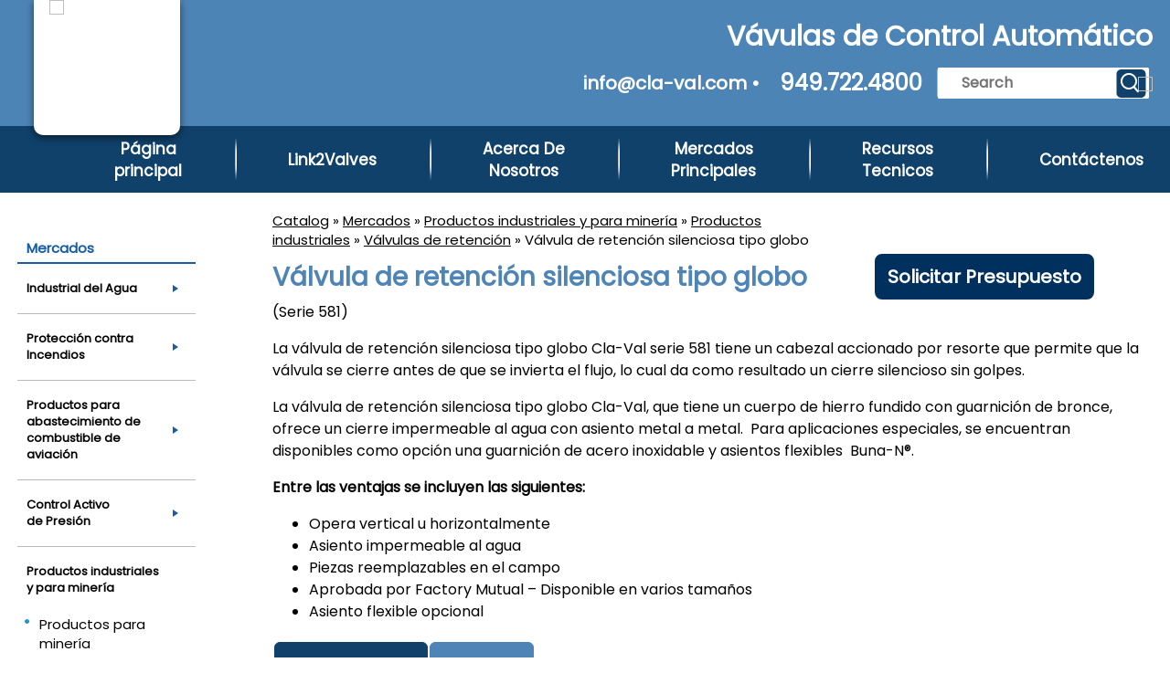

--- FILE ---
content_type: text/plain
request_url: https://www.google-analytics.com/j/collect?v=1&_v=j102&a=640366303&t=pageview&_s=1&dl=https%3A%2F%2Fwww.cla-val-latinamerica.com%2Fvlvula-de-retencin-silenciosa-tipo-globo-p-324.html&ul=en-us%40posix&dt=V%C3%A1lvula%20de%20retenci%C3%B3n%20silenciosa%20tipo%20globo%20serie%C2%A0581%20%7C%20V%C3%A1lvula%20de%20retenci%C3%B3n%20silenciosa%20tipo%20globo%20serie%C2%A0581&sr=1280x720&vp=1280x720&_u=YEBAAEABAAAAACAAI~&jid=816895637&gjid=374967553&cid=402409462.1769253590&tid=UA-61179620-1&_gid=1585019012.1769253590&_r=1&_slc=1&gtm=45He61m0n81T7X3CR3v9133194701za200zd9133194701&gcd=13l3l3l3l1l1&dma=0&tag_exp=103116026~103200004~104527906~104528501~104684208~104684211~105391252~115616985~115938465~115938468~116185179~116185180~116682875~117025848~117041588~117223564&z=90632711
body_size: -454
content:
2,cG-9PVGJ86NY9

--- FILE ---
content_type: application/x-javascript
request_url: https://assets.adobedtm.com/c876840ac68fc41c08a580a3fb1869c51ca83380/satelliteLib-c819da1d1b64278e4cd105dc02891e9a8e6d7e20.js
body_size: 21826
content:
// All code and conventions are protected by copyright
!function(t,e,n){function i(){L.getToolsByType("nielsen").length>0&&L.domReady(L.bind(this.initialize,this))}function a(e){L.domReady(L.bind(function(){this.twttr=e||t.twttr,this.initialize()},this))}function r(){this.lastURL=L.URL(),this._fireIfURIChanged=L.bind(this.fireIfURIChanged,this),this._onPopState=L.bind(this.onPopState,this),this._onHashChange=L.bind(this.onHashChange,this),this._pushState=L.bind(this.pushState,this),this._replaceState=L.bind(this.replaceState,this),this.initialize()}function s(){var t=L.filter(L.rules,function(t){return 0===t.event.indexOf("dataelementchange")});this.dataElementsNames=L.map(t,function(t){return t.event.match(/dataelementchange\((.*)\)/i)[1]},this),this.initPolling()}function o(){L.addEventHandler(t,"orientationchange",o.orientationChange)}function c(){this.rules=L.filter(L.rules,function(t){return"videoplayed"===t.event.substring(0,11)}),this.eventHandler=L.bind(this.onUpdateTime,this)}function u(){this.defineEvents(),this.visibilityApiHasPriority=!0,e.addEventListener?this.setVisibilityApiPriority(!1):this.attachDetachOlderEventListeners(!0,e,"focusout");L.bindEvent("aftertoolinit",function(){L.fireEvent(L.visibility.isHidden()?"tabblur":"tabfocus")})}function l(e){e=e||L.rules,this.rules=L.filter(e,function(t){return"inview"===t.event}),this.elements=[],this.eventHandler=L.bind(this.track,this),L.addEventHandler(t,"scroll",this.eventHandler),L.addEventHandler(t,"load",this.eventHandler)}function h(){this.rules=L.filter(L.rules,function(t){return"elementexists"===t.event})}function d(t){this.delay=250,this.FB=t,L.domReady(L.bind(function(){L.poll(L.bind(this.initialize,this),this.delay,8)},this))}function f(){var t=this.eventRegex=/^hover\(([0-9]+)\)$/,e=this.rules=[];L.each(L.rules,function(n){n.event.match(t)&&e.push([Number(n.event.match(t)[1]),n.selector])})}function g(t){L.BaseTool.call(this,t),this.defineListeners(),this.beaconMethod="plainBeacon",this.adapt=new g.DataAdapters,this.dataProvider=new g.DataProvider.Aggregate}function p(t){L.BaseTool.call(this,t),this.styleElements={},this.targetPageParamsStore={}}function v(){L.BaseTool.call(this),this.asyncScriptCallbackQueue=[],this.argsForBlockingScripts=[]}function m(t){L.BaseTool.call(this,t),this.varBindings={},this.events=[],this.products=[],this.customSetupFuns=[]}function y(t){L.BaseTool.call(this,t),this.name=t.name||"Basic"}function b(t){L.BaseTool.call(this,t)}function E(t){L.BaseTool.call(this,t)}function k(t){L.BaseTool.call(this,t),this.name=t.name||"VisitorID",this.initialize()}var S,P,T,w=Object.prototype.toString,C=t._satellite&&t._satellite.override,L={initialized:!1,$data:function(t,e,i){if(t){var a="__satellite__",r=L.dataCache,s=t[a];s||(s=t[a]=L.uuid++);var o=r[s];if(o||(o=r[s]={}),i===n)return o[e];o[e]=i}},uuid:1,dataCache:{},keys:function(t){var e=[];for(var n in t)t.hasOwnProperty(n)&&e.push(n);return e},values:function(t){var e=[];for(var n in t)t.hasOwnProperty(n)&&e.push(t[n]);return e},isArray:Array.isArray||function(t){return"[object Array]"===w.apply(t)},isObject:function(t){return null!=t&&!L.isArray(t)&&"object"==typeof t},isString:function(t){return"string"==typeof t},isNumber:function(t){return"[object Number]"===w.apply(t)&&!L.isNaN(t)},isNaN:function(t){return t!=t},isRegex:function(t){return t instanceof RegExp},isLinkTag:function(t){return!(!t||!t.nodeName||"a"!==t.nodeName.toLowerCase())},each:function(t,e,n){for(var i=0,a=t.length;i<a;i++)e.call(n,t[i],i,t)},map:function(t,e,n){for(var i=[],a=0,r=t.length;a<r;a++)i.push(e.call(n,t[a],a,t));return i},filter:function(t,e,n){for(var i=[],a=0,r=t.length;a<r;a++){var s=t[a];e.call(n,s,a,t)&&i.push(s)}return i},any:function(t,e,n){for(var i=0,a=t.length;i<a;i++){var r=t[i];if(e.call(n,r,i,t))return!0}return!1},every:function(t,e,n){for(var i=!0,a=0,r=t.length;a<r;a++){var s=t[a];i=i&&e.call(n,s,a,t)}return i},contains:function(t,e){return-1!==L.indexOf(t,e)},indexOf:function(t,e){if(t.indexOf)return t.indexOf(e);for(var n=t.length;n--;)if(e===t[n])return n;return-1},find:function(t,e,n){if(!t)return null;for(var i=0,a=t.length;i<a;i++){var r=t[i];if(e.call(n,r,i,t))return r}return null},textMatch:function(t,e){if(null==e)throw new Error("Illegal Argument: Pattern is not present");return null!=t&&("string"==typeof e?t===e:e instanceof RegExp&&e.test(t))},stringify:function(t,e){if(e=e||[],L.isObject(t)){if(L.contains(e,t))return"<Cycle>";e.push(t)}if(L.isArray(t))return"["+L.map(t,function(t){return L.stringify(t,e)}).join(",")+"]";if(L.isString(t))return'"'+String(t)+'"';if(L.isObject(t)){var n=[];for(var i in t)t.hasOwnProperty(i)&&n.push(i+": "+L.stringify(t[i],e));return"{"+n.join(", ")+"}"}return String(t)},trim:function(t){return null==t?null:t.trim?t.trim():t.replace(/^ */,"").replace(/ *$/,"")},bind:function(t,e){return function(){return t.apply(e,arguments)}},throttle:function(t,e){var n=null;return function(){var i=this,a=arguments;clearTimeout(n),n=setTimeout(function(){t.apply(i,a)},e)}},domReady:function(t){function n(t){for(d=1;t=a.shift();)t()}var i,a=[],r=!1,s=e,o=s.documentElement,c=o.doScroll,u="DOMContentLoaded",l="addEventListener",h="onreadystatechange",d=/^loade|^c/.test(s.readyState);return s[l]&&s[l](u,i=function(){s.removeEventListener(u,i,r),n()},r),c&&s.attachEvent(h,i=function(){/^c/.test(s.readyState)&&(s.detachEvent(h,i),n())}),t=c?function(e){self!=top?d?e():a.push(e):function(){try{o.doScroll("left")}catch(n){return setTimeout(function(){t(e)},50)}e()}()}:function(t){d?t():a.push(t)}}(),loadScript:function(t,n){var i=e.createElement("script");L.scriptOnLoad(t,i,n),i.src=t,e.getElementsByTagName("head")[0].appendChild(i)},scriptOnLoad:function(t,e,n){function i(t){t&&L.logError(t),n&&n(t)}"onload"in e?(e.onload=function(){i()},e.onerror=function(){i(new Error("Failed to load script "+t))}):"readyState"in e&&(e.onreadystatechange=function(){var t=e.readyState;"loaded"!==t&&"complete"!==t||(e.onreadystatechange=null,i())})},loadScriptOnce:function(t,e){L.loadedScriptRegistry[t]||L.loadScript(t,function(n){n||(L.loadedScriptRegistry[t]=!0),e&&e(n)})},loadedScriptRegistry:{},loadScriptSync:function(t){e.write?L.domReadyFired?L.notify('Cannot load sync the "'+t+'" script after DOM Ready.',1):(t.indexOf('"')>-1&&(t=encodeURI(t)),e.write('<script src="'+t+'"></script>')):L.notify('Cannot load sync the "'+t+'" script because "document.write" is not available',1)},pushAsyncScript:function(t){L.tools["default"].pushAsyncScript(t)},pushBlockingScript:function(t){L.tools["default"].pushBlockingScript(t)},addEventHandler:t.addEventListener?function(t,e,n){t.addEventListener(e,n,!1)}:function(t,e,n){t.attachEvent("on"+e,n)},removeEventHandler:t.removeEventListener?function(t,e,n){t.removeEventListener(e,n,!1)}:function(t,e,n){t.detachEvent("on"+e,n)},preventDefault:t.addEventListener?function(t){t.preventDefault()}:function(t){t.returnValue=!1},stopPropagation:function(t){t.cancelBubble=!0,t.stopPropagation&&t.stopPropagation()},containsElement:function(t,e){return t.contains?t.contains(e):!!(16&t.compareDocumentPosition(e))},matchesCss:function(n){function i(t,e){var n=e.tagName;return!!n&&t.toLowerCase()===n.toLowerCase()}var a=n.matchesSelector||n.mozMatchesSelector||n.webkitMatchesSelector||n.oMatchesSelector||n.msMatchesSelector;return a?function(n,i){if(i===e||i===t)return!1;try{return a.call(i,n)}catch(r){return!1}}:n.querySelectorAll?function(t,e){if(!e.parentNode)return!1;if(t.match(/^[a-z]+$/i))return i(t,e);try{for(var n=e.parentNode.querySelectorAll(t),a=n.length;a--;)if(n[a]===e)return!0}catch(r){}return!1}:function(t,e){if(t.match(/^[a-z]+$/i))return i(t,e);try{return L.Sizzle.matches(t,[e]).length>0}catch(n){return!1}}}(e.documentElement),cssQuery:(S=e,S.querySelectorAll?function(t,e){var n;try{n=S.querySelectorAll(t)}catch(i){n=[]}e(n)}:function(t,e){if(L.Sizzle){var n;try{n=L.Sizzle(t)}catch(i){n=[]}e(n)}else L.sizzleQueue.push([t,e])}),hasAttr:function(t,e){return t.hasAttribute?t.hasAttribute(e):t[e]!==n},inherit:function(t,e){var n=function(){};n.prototype=e.prototype,t.prototype=new n,t.prototype.constructor=t},extend:function(t,e){for(var n in e)e.hasOwnProperty(n)&&(t[n]=e[n])},toArray:function(){try{var t=Array.prototype.slice;return t.call(e.documentElement.childNodes,0)[0].nodeType,function(e){return t.call(e,0)}}catch(n){return function(t){for(var e=[],n=0,i=t.length;n<i;n++)e.push(t[n]);return e}}}(),equalsIgnoreCase:function(t,e){return null==t?null==e:null!=e&&String(t).toLowerCase()===String(e).toLowerCase()},poll:function(t,e,n){function i(){L.isNumber(n)&&a++>=n||t()||setTimeout(i,e)}var a=0;e=e||1e3,i()},escapeForHtml:function(t){return t?String(t).replace(/\&/g,"&amp;").replace(/\</g,"&lt;").replace(/\>/g,"&gt;").replace(/\"/g,"&quot;").replace(/\'/g,"&#x27;").replace(/\//g,"&#x2F;"):t}};L.availableTools={},L.availableEventEmitters=[],L.fireOnceEvents=["condition","elementexists"],L.initEventEmitters=function(){L.eventEmitters=L.map(L.availableEventEmitters,function(t){return new t})},L.eventEmitterBackgroundTasks=function(){L.each(L.eventEmitters,function(t){"backgroundTasks"in t&&t.backgroundTasks()})},L.initTools=function(t){var e={"default":new v},n=L.settings.euCookieName||"sat_track";for(var i in t)if(t.hasOwnProperty(i)){var a,r,s;if((a=t[i]).euCookie)if("true"!==L.readCookie(n))continue;if(!(r=L.availableTools[a.engine])){var o=[];for(var c in L.availableTools)L.availableTools.hasOwnProperty(c)&&o.push(c);throw new Error("No tool engine named "+a.engine+", available: "+o.join(",")+".")}(s=new r(a)).id=i,e[i]=s}return e},L.preprocessArguments=function(t,e,n,i,a){function r(t){return i&&L.isString(t)?t.toLowerCase():t}function s(t){var c={};for(var u in t)if(t.hasOwnProperty(u)){var l=t[u];L.isObject(l)?c[u]=s(l):L.isArray(l)?c[u]=o(l,i):c[u]=r(L.replace(l,e,n,a))}return c}function o(t){for(var i=[],a=0,o=t.length;a<o;a++){var c=t[a];L.isString(c)?c=r(L.replace(c,e,n)):c&&c.constructor===Object&&(c=s(c)),i.push(c)}return i}return t?o(t,i):t},L.execute=function(t,e,n,i){function a(a){var r=i[a||"default"];if(r)try{r.triggerCommand(t,e,n)}catch(s){L.logError(s)}}if(!_satellite.settings.hideActivity)if(i=i||L.tools,t.engine){var r=t.engine;for(var s in i)if(i.hasOwnProperty(s)){var o=i[s];o.settings&&o.settings.engine===r&&a(s)}}else t.tool instanceof Array?L.each(t.tool,function(t){a(t)}):a(t.tool)},L.Logger={outputEnabled:!1,messages:[],keepLimit:100,flushed:!1,LEVELS:[null,null,"log","info","warn","error"],message:function(t,e){var n=this.LEVELS[e]||"log";this.messages.push([n,t]),this.messages.length>this.keepLimit&&this.messages.shift(),this.outputEnabled&&this.echo(n,t)},getHistory:function(){return this.messages},clearHistory:function(){this.messages=[]},setOutputState:function(t){this.outputEnabled!=t&&(this.outputEnabled=t,t?this.flush():this.flushed=!1)},echo:function(e,n){t.console&&t.console[e]("SATELLITE: "+n)},flush:function(){this.flushed||(L.each(this.messages,function(t){!0!==t[2]&&(this.echo(t[0],t[1]),t[2]=!0)},this),this.flushed=!0)}},L.notify=L.bind(L.Logger.message,L.Logger),L.cleanText=function(t){return null==t?null:L.trim(t).replace(/\s+/g," ")},L.cleanText.legacy=function(t){return null==t?null:L.trim(t).replace(/\s{2,}/g," ").replace(/[^\000-\177]*/g,"")},L.text=function(t){return t.textContent||t.innerText},L.specialProperties={text:L.text,cleanText:function(t){return L.cleanText(L.text(t))}},L.getObjectProperty=function(t,e,i){for(var a,r=e.split("."),s=t,o=L.specialProperties,c=0,u=r.length;c<u;c++){if(null==s)return n;var l=r[c];if(i&&"@"===l.charAt(0))s=o[l.slice(1)](s);else if(s.getAttribute&&(a=l.match(/^getAttribute\((.+)\)$/))){var h=a[1];s=s.getAttribute(h)}else s=s[l]}return s},L.getToolsByType=function(t){if(!t)throw new Error("Tool type is missing");var e=[];for(var n in L.tools)if(L.tools.hasOwnProperty(n)){var i=L.tools[n];i.settings&&i.settings.engine===t&&e.push(i)}return e},L.setVar=function(){var t=L.data.customVars;if(null==t&&(L.data.customVars={},t=L.data.customVars),"string"==typeof arguments[0])t[arguments[0]]=arguments[1];else if(arguments[0]){var e=arguments[0];for(var n in e)e.hasOwnProperty(n)&&(t[n]=e[n])}},L.dataElementSafe=function(t,e){if(arguments.length>2){var n=arguments[2];"pageview"===e?L.dataElementSafe.pageviewCache[t]=n:"session"===e?L.setCookie("_sdsat_"+t,n):"visitor"===e&&L.setCookie("_sdsat_"+t,n,730)}else{if("pageview"===e)return L.dataElementSafe.pageviewCache[t];if("session"===e||"visitor"===e)return L.readCookie("_sdsat_"+t)}},L.dataElementSafe.pageviewCache={},L.realGetDataElement=function(e){var n;return e.selector?L.hasSelector&&L.cssQuery(e.selector,function(t){if(t.length>0){var i=t[0];"text"===e.property?n=i.innerText||i.textContent:e.property in i?n=i[e.property]:L.hasAttr(i,e.property)&&(n=i.getAttribute(e.property))}}):e.queryParam?n=e.ignoreCase?L.getQueryParamCaseInsensitive(e.queryParam):L.getQueryParam(e.queryParam):e.cookie?n=L.readCookie(e.cookie):e.jsVariable?n=L.getObjectProperty(t,e.jsVariable):e.customJS?n=e.customJS():e.contextHub&&(n=e.contextHub()),L.isString(n)&&e.cleanText&&(n=L.cleanText(n)),n},L.getDataElement=function(t,e,i){if(null==(i=i||L.dataElements[t]))return L.settings.undefinedVarsReturnEmpty?"":null;var a=L.realGetDataElement(i);return a===n&&i.storeLength?a=L.dataElementSafe(t,i.storeLength):a!==n&&i.storeLength&&L.dataElementSafe(t,i.storeLength,a),a||e||(a=i["default"]||""),L.isString(a)&&i.forceLowerCase&&(a=a.toLowerCase()),a},L.getVar=function(i,a,r){var s,o,c=L.data.customVars,u=r?r.target||r.srcElement:null,l={uri:L.URI(),protocol:e.location.protocol,hostname:e.location.hostname};if(L.dataElements&&i in L.dataElements)return L.getDataElement(i);if((o=l[i.toLowerCase()])===n)if("this."===i.substring(0,5))i=i.slice(5),o=L.getObjectProperty(a,i,!0);else if("event."===i.substring(0,6))i=i.slice(6),o=L.getObjectProperty(r,i);else if("target."===i.substring(0,7))i=i.slice(7),o=L.getObjectProperty(u,i);else if("window."===i.substring(0,7))i=i.slice(7),o=L.getObjectProperty(t,i);else if("param."===i.substring(0,6))i=i.slice(6),o=L.getQueryParam(i);else if(s=i.match(/^rand([0-9]+)$/)){var h=Number(s[1]),d=(Math.random()*(Math.pow(10,h)-1)).toFixed(0);o=Array(h-d.length+1).join("0")+d}else o=L.getObjectProperty(c,i);return o},L.getVars=function(t,e,n){var i={};return L.each(t,function(t){i[t]=L.getVar(t,e,n)}),i},L.replace=function(t,e,n,i){return"string"!=typeof t?t:t.replace(/%(.*?)%/g,function(t,a){var r=L.getVar(a,e,n);return null==r?L.settings.undefinedVarsReturnEmpty?"":t:i?L.escapeForHtml(r):r})},L.escapeHtmlParams=function(t){return t.escapeHtml=!0,t},L.searchVariables=function(t,e,n){if(!t||0===t.length)return"";for(var i=[],a=0,r=t.length;a<r;a++){var s=t[a],o=L.getVar(s,e,n);i.push(s+"="+escape(o))}return"?"+i.join("&")},L.fireRule=function(t,e,n){var i=t.trigger;if(i){for(var a=0,r=i.length;a<r;a++){var s=i[a];L.execute(s,e,n)}L.contains(L.fireOnceEvents,t.event)&&(t.expired=!0)}},L.isLinked=function(t){for(var e=t;e;e=e.parentNode)if(L.isLinkTag(e))return!0;return!1},L.firePageLoadEvent=function(t){for(var n=e.location,i={type:t,target:n},a=L.pageLoadRules,r=L.evtHandlers[i.type],s=a.length;s--;){var o=a[s];L.ruleMatches(o,i,n)&&(L.notify('Rule "'+o.name+'" fired.',1),L.fireRule(o,n,i))}for(var c in L.tools)if(L.tools.hasOwnProperty(c)){var u=L.tools[c];u.endPLPhase&&u.endPLPhase(t)}r&&L.each(r,function(t){t(i)})},L.track=function(t){t=t.replace(/^\s*/,"").replace(/\s*$/,"");for(var e=0;e<L.directCallRules.length;e++){var n=L.directCallRules[e];if(n.name===t)return L.notify('Direct call Rule "'+t+'" fired.',1),void L.fireRule(n,location,{type:t})}L.notify('Direct call Rule "'+t+'" not found.',1)},L.basePath=function(){return L.data.host?("https:"===e.location.protocol?"https://"+L.data.host.https:"http://"+L.data.host.http)+"/":this.settings.basePath},L.setLocation=function(e){t.location=e},L.parseQueryParams=function(t){var e=function(t){var e=t;try{e=decodeURIComponent(t)}catch(n){}return e};if(""===t||!1===L.isString(t))return{};0===t.indexOf("?")&&(t=t.substring(1));var n={},i=t.split("&");return L.each(i,function(t){(t=t.split("="))[1]&&(n[e(t[0])]=e(t[1]))}),n},L.getCaseSensitivityQueryParamsMap=function(t){var e=L.parseQueryParams(t),n={};for(var i in e)e.hasOwnProperty(i)&&(n[i.toLowerCase()]=e[i]);return{normal:e,caseInsensitive:n}},L.updateQueryParams=function(){L.QueryParams=L.getCaseSensitivityQueryParamsMap(t.location.search)},L.updateQueryParams(),L.getQueryParam=function(t){return L.QueryParams.normal[t]},L.getQueryParamCaseInsensitive=function(t){return L.QueryParams.caseInsensitive[t.toLowerCase()]},L.encodeObjectToURI=function(t){if(!1===L.isObject(t))return"";var e=[];for(var n in t)t.hasOwnProperty(n)&&e.push(encodeURIComponent(n)+"="+encodeURIComponent(t[n]));return e.join("&")},L.readCookie=function(t){for(var i=t+"=",a=e.cookie.split(";"),r=0;r<a.length;r++){for(var s=a[r];" "==s.charAt(0);)s=s.substring(1,s.length);if(0===s.indexOf(i))return s.substring(i.length,s.length)}return n},L.setCookie=function(t,n,i){var a;if(i){var r=new Date;r.setTime(r.getTime()+24*i*60*60*1e3),a="; expires="+r.toGMTString()}else a="";e.cookie=t+"="+n+a+"; path=/"},L.removeCookie=function(t){L.setCookie(t,"",-1)},L.getElementProperty=function(t,e){if("@"===e.charAt(0)){var i=L.specialProperties[e.substring(1)];if(i)return i(t)}return"innerText"===e?L.text(t):e in t?t[e]:t.getAttribute?t.getAttribute(e):n},L.propertiesMatch=function(t,e){if(t)for(var n in t)if(t.hasOwnProperty(n)){var i=t[n],a=L.getElementProperty(e,n);if("string"==typeof i&&i!==a)return!1;if(i instanceof RegExp&&!i.test(a))return!1}return!0},L.isRightClick=function(t){var e;return t.which?e=3==t.which:t.button&&(e=2==t.button),e},L.ruleMatches=function(t,e,n,i){var a=t.condition,r=t.conditions,s=t.property,o=e.type,c=t.value,u=e.target||e.srcElement,l=n===u;if(t.event!==o&&("custom"!==t.event||t.customEvent!==o))return!1;if(!L.ruleInScope(t))return!1;if("click"===t.event&&L.isRightClick(e))return!1;if(t.isDefault&&i>0)return!1;if(t.expired)return!1;if("inview"===o&&e.inviewDelay!==t.inviewDelay)return!1;if(!l&&(!1===t.bubbleFireIfParent||0!==i&&!1===t.bubbleFireIfChildFired))return!1;if(t.selector&&!L.matchesCss(t.selector,n))return!1;if(!L.propertiesMatch(s,n))return!1;if(null!=c)if("string"==typeof c){if(c!==n.value)return!1}else if(!c.test(n.value))return!1;if(a)try{if(!a.call(n,e,u))return L.notify('Condition for rule "'+t.name+'" not met.',1),!1}catch(d){return L.notify('Condition for rule "'+t.name+'" not met. Error: '+d.message,1),!1}if(r){var h=L.find(r,function(i){try{return!i.call(n,e,u)}catch(d){return L.notify('Condition for rule "'+t.name+'" not met. Error: '+d.message,1),!0}});if(h)return L.notify("Condition "+h.toString()+' for rule "'+t.name+'" not met.',1),!1}return!0},L.evtHandlers={},L.bindEvent=function(t,e){var n=L.evtHandlers;n[t]||(n[t]=[]),n[t].push(e)},L.whenEvent=L.bindEvent,L.unbindEvent=function(t,e){var n=L.evtHandlers;if(n[t]){var i=L.indexOf(n[t],e);n[t].splice(i,1)}},L.bindEventOnce=function(t,e){var n=function(){L.unbindEvent(t,n),e.apply(null,arguments)};L.bindEvent(t,n)},L.isVMLPoisoned=function(t){if(!t)return!1;try{t.nodeName}catch(e){if("Attribute only valid on v:image"===e.message)return!0}return!1},L.handleEvent=function(t){if(!L.$data(t,"eventProcessed")){var e=t.type.toLowerCase(),n=t.target||t.srcElement,i=0,a=L.rules,r=(L.tools,L.evtHandlers[t.type]);if(L.isVMLPoisoned(n))L.notify("detected "+e+" on poisoned VML element, skipping.",1);else{r&&L.each(r,function(e){e(t)}),n&&n.nodeName?L.notify("detected "+e+" on "+n.nodeName,1):L.notify("detected "+e,1);for(var s=n;s;s=s.parentNode){var o=!1;if(L.each(a,function(e){L.ruleMatches(e,t,s,i)&&(L.notify('Rule "'+e.name+'" fired.',1),L.fireRule(e,s,t),i++,e.bubbleStop&&(o=!0))}),o)break}L.$data(t,"eventProcessed",!0)}}},L.onEvent=e.querySelectorAll?function(t){L.handleEvent(t)}:(P=[],(T=function(t){t.selector?P.push(t):L.handleEvent(t)}).pendingEvents=P,T),L.fireEvent=function(t,e){L.onEvent({type:t,target:e})},L.registerEvents=function(t,e){for(var n=e.length-1;n>=0;n--){var i=e[n];L.$data(t,i+".tracked")||(L.addEventHandler(t,i,L.onEvent),L.$data(t,i+".tracked",!0))}},L.registerEventsForTags=function(t,n){for(var i=t.length-1;i>=0;i--)for(var a=t[i],r=e.getElementsByTagName(a),s=r.length-1;s>=0;s--)L.registerEvents(r[s],n)},L.setListeners=function(){var t=["click","submit"];L.each(L.rules,function(e){"custom"===e.event&&e.hasOwnProperty("customEvent")&&!L.contains(t,e.customEvent)&&t.push(e.customEvent)}),L.registerEvents(e,t)},L.getUniqueRuleEvents=function(){return L._uniqueRuleEvents||(L._uniqueRuleEvents=[],L.each(L.rules,function(t){-1===L.indexOf(L._uniqueRuleEvents,t.event)&&L._uniqueRuleEvents.push(t.event)})),L._uniqueRuleEvents},L.setFormListeners=function(){if(!L._relevantFormEvents){var t=["change","focus","blur","keypress"];L._relevantFormEvents=L.filter(L.getUniqueRuleEvents(),function(e){return-1!==L.indexOf(t,e)})}L._relevantFormEvents.length&&L.registerEventsForTags(["input","select","textarea","button"],L._relevantFormEvents)},L.setVideoListeners=function(){if(!L._relevantVideoEvents){var t=["play","pause","ended","volumechange","stalled","loadeddata"];L._relevantVideoEvents=L.filter(L.getUniqueRuleEvents(),function(e){return-1!==L.indexOf(t,e)})}L._relevantVideoEvents.length&&L.registerEventsForTags(["video"],L._relevantVideoEvents)},L.readStoredSetting=function(e){try{return e="sdsat_"+e,t.localStorage.getItem(e)}catch(n){return L.notify("Cannot read stored setting from localStorage: "+n.message,2),null}},L.loadStoredSettings=function(){var t=L.readStoredSetting("debug"),e=L.readStoredSetting("hide_activity");t&&(L.settings.notifications="true"===t),e&&(L.settings.hideActivity="true"===e)},L.isRuleActive=function(t,e){function n(t,e){return e=a(e,{hour:t[f](),minute:t[g]()}),Math.floor(Math.abs((t.getTime()-e.getTime())/864e5))}function i(t,e){function n(t){return 12*t[h]()+t[d]()}return Math.abs(n(t)-n(e))}function a(t,e){var n=new Date(t.getTime());for(var i in e)if(e.hasOwnProperty(i)){var a=e[i];switch(i){case"hour":n[p](a);break;case"minute":n[v](a);break;case"date":n[m](a)}}return n}function r(t,e){return 60*t[f]()+t[g]()>60*e[f]()+e[g]()}function s(t,e){return 60*t[f]()+t[g]()<60*e[f]()+e[g]()}var o=t.schedule;if(!o)return!0;var c=o.utc,u=c?"getUTCDate":"getDate",l=c?"getUTCDay":"getDay",h=c?"getUTCFullYear":"getFullYear",d=c?"getUTCMonth":"getMonth",f=c?"getUTCHours":"getHours",g=c?"getUTCMinutes":"getMinutes",p=c?"setUTCHours":"setHours",v=c?"setUTCMinutes":"setMinutes",m=c?"setUTCDate":"setDate";if(e=e||new Date,o.repeat){if(r(o.start,e))return!1;if(s(o.end,e))return!1;if(e<o.start)return!1;if(o.endRepeat&&e>=o.endRepeat)return!1;if("daily"===o.repeat){if(o.repeatEvery)if(n(o.start,e)%o.repeatEvery!=0)return!1}else if("weekly"===o.repeat){if(o.days){if(!L.contains(o.days,e[l]()))return!1}else if(o.start[l]()!==e[l]())return!1;if(o.repeatEvery)if(n(o.start,e)%(7*o.repeatEvery)!=0)return!1}else if("monthly"===o.repeat){if(o.repeatEvery)if(i(o.start,e)%o.repeatEvery!=0)return!1;if(o.nthWeek&&o.mthDay){if(o.mthDay!==e[l]())return!1;var y=Math.floor((e[u]()-e[l]()+1)/7);if(o.nthWeek!==y)return!1}else if(o.start[u]()!==e[u]())return!1}else if("yearly"===o.repeat){if(o.start[d]()!==e[d]())return!1;if(o.start[u]()!==e[u]())return!1;if(o.repeatEvery)if(Math.abs(o.start[h]()-e[h]())%o.repeatEvery!=0)return!1}}else{if(o.start>e)return!1;if(o.end<e)return!1}return!0},L.isOutboundLink=function(t){if(!t.getAttribute("href"))return!1;var e=t.hostname,n=(t.href,t.protocol);return("http:"===n||"https:"===n)&&(!L.any(L.settings.domainList,function(t){return L.isSubdomainOf(e,t)})&&e!==location.hostname)},L.isLinkerLink=function(t){return!(!t.getAttribute||!t.getAttribute("href"))&&(L.hasMultipleDomains()&&t.hostname!=location.hostname&&!t.href.match(/^javascript/i)&&!L.isOutboundLink(t))},L.isSubdomainOf=function(t,e){if(t===e)return!0;var n=t.length-e.length;return n>0&&L.equalsIgnoreCase(t.substring(n),e)},L.getVisitorId=function(){var t=L.getToolsByType("visitor_id");return 0===t.length?null:t[0].getInstance()},L.URI=function(){var t=e.location.pathname+e.location.search;return L.settings.forceLowerCase&&(t=t.toLowerCase()),t},L.URL=function(){var t=e.location.href;return L.settings.forceLowerCase&&(t=t.toLowerCase()),t},L.filterRules=function(){function t(t){return!!L.isRuleActive(t)}L.rules=L.filter(L.rules,t),L.pageLoadRules=L.filter(L.pageLoadRules,t)},L.ruleInScope=function(t,n){function i(t,e){function n(t){return e.match(t)}var i=t.include,r=t.exclude;if(i&&a(i,e))return!0;if(r){if(L.isString(r)&&r===e)return!0;if(L.isArray(r)&&L.any(r,n))return!0;if(L.isRegex(r)&&n(r))return!0}return!1}function a(t,e){function n(t){return e.match(t)}return!(!L.isString(t)||t===e)||(!(!L.isArray(t)||L.any(t,n))||!(!L.isRegex(t)||n(t)))}n=n||e.location;var r=t.scope;if(!r)return!0;var s=r.URI,o=r.subdomains,c=r.domains,u=r.protocols,l=r.hashes;return(!s||!i(s,n.pathname+n.search))&&((!o||!i(o,n.hostname))&&((!c||!a(c,n.hostname))&&((!u||!a(u,n.protocol))&&(!l||!i(l,n.hash)))))},L.backgroundTasks=function(){new Date;L.setFormListeners(),L.setVideoListeners(),L.loadStoredSettings(),L.registerNewElementsForDynamicRules(),L.eventEmitterBackgroundTasks();new Date},L.registerNewElementsForDynamicRules=function(){function t(e,n){var i=t.cache[e];if(i)return n(i);L.cssQuery(e,function(i){t.cache[e]=i,n(i)})}t.cache={},L.each(L.dynamicRules,function(e){t(e.selector,function(t){L.each(t,function(t){var n="custom"===e.event?e.customEvent:e.event;L.$data(t,"dynamicRules.seen."+n)||(L.$data(t,"dynamicRules.seen."+n,!0),L.propertiesMatch(e.property,t)&&L.registerEvents(t,[n]))})})})},L.ensureCSSSelector=function(){e.querySelectorAll?L.hasSelector=!0:(L.loadingSizzle=!0,L.sizzleQueue=[],L.loadScript(L.basePath()+"selector.js",function(){if(L.Sizzle){var t=L.onEvent.pendingEvents;L.each(t,function(t){L.handleEvent(t)},this),L.onEvent=L.handleEvent,L.hasSelector=!0,delete L.loadingSizzle,L.each(L.sizzleQueue,function(t){L.cssQuery(t[0],t[1])}),delete L.sizzleQueue}else L.logError(new Error("Failed to load selector.js"))}))},L.errors=[],L.logError=function(t){L.errors.push(t),L.notify(t.name+" - "+t.message,5)},L.pageBottom=function(){L.initialized&&(L.pageBottomFired=!0,L.firePageLoadEvent("pagebottom"))},L.stagingLibraryOverride=function(){if("true"===L.readStoredSetting("stagingLibrary")){for(var t,n,i,a=e.getElementsByTagName("script"),r=/^(.*)satelliteLib-([a-f0-9]{40})\.js$/,s=/^(.*)satelliteLib-([a-f0-9]{40})-staging\.js$/,o=0,c=a.length;o<c&&(!(i=a[o].getAttribute("src"))||(t||(t=i.match(r)),n||(n=i.match(s)),!n));o++);if(t&&!n){var u=t[1]+"satelliteLib-"+t[2]+"-staging.js";if(e.write)e.write('<script src="'+u+'"></script>');else{var l=e.createElement("script");l.src=u,e.head.appendChild(l)}return!0}}return!1},L.checkAsyncInclude=function(){t.satellite_asyncLoad&&L.notify('You may be using the async installation of Satellite. In-page HTML and the "pagebottom" event will not work. Please update your Satellite installation for these features.',5)},L.hasMultipleDomains=function(){return!!L.settings.domainList&&L.settings.domainList.length>1},L.handleOverrides=function(){if(C)for(var t in C)C.hasOwnProperty(t)&&(L.data[t]=C[t])},L.privacyManagerParams=function(){var t={};L.extend(t,L.settings.privacyManagement);var e=[];for(var n in L.tools)if(L.tools.hasOwnProperty(n)){var i=L.tools[n],a=i.settings;if(!a)continue;"sc"===a.engine&&e.push(i)}var r=L.filter(L.map(e,function(t){return t.getTrackingServer()}),function(t){return null!=t});t.adobeAnalyticsTrackingServers=r;for(var s=["bannerText","headline","introductoryText","customCSS"],o=0;o<s.length;o++){var c=s[o],u=t[c];if(u)if("text"===u.type)t[c]=u.value;else{if("data"!==u.type)throw new Error("Invalid type: "+u.type);t[c]=L.getVar(u.value)}}return t},L.prepareLoadPrivacyManager=function(){function e(t){function e(){++r===a.length&&(n(),clearTimeout(s),t())}function n(){L.each(a,function(t){L.unbindEvent(t.id+".load",e)})}function i(){n(),t()}var a=L.filter(L.values(L.tools),function(t){return t.settings&&"sc"===t.settings.engine});if(0===a.length)return t();var r=0;L.each(a,function(t){L.bindEvent(t.id+".load",e)});var s=setTimeout(i,5e3)}L.addEventHandler(t,"load",function(){e(L.loadPrivacyManager)})},L.loadPrivacyManager=function(){var t=L.basePath()+"privacy_manager.js";L.loadScript(t,function(){var t=L.privacyManager;t.configure(L.privacyManagerParams()),t.openIfRequired()})},L.init=function(e){if(!L.stagingLibraryOverride()){L.configurationSettings=e;var i=e.tools;for(var a in delete e.tools,e)e.hasOwnProperty(a)&&(L[a]=e[a]);L.data.customVars===n&&(L.data.customVars={}),L.data.queryParams=L.QueryParams.normal,L.handleOverrides(),L.detectBrowserInfo(),L.trackVisitorInfo&&L.trackVisitorInfo(),L.loadStoredSettings(),L.Logger.setOutputState(L.settings.notifications),L.checkAsyncInclude(),L.ensureCSSSelector(),L.filterRules(),L.dynamicRules=L.filter(L.rules,function(t){return t.eventHandlerOnElement}),L.tools=L.initTools(i),L.initEventEmitters(),L.firePageLoadEvent("aftertoolinit"),L.settings.privacyManagement&&L.prepareLoadPrivacyManager(),L.hasSelector&&L.domReady(L.eventEmitterBackgroundTasks),L.setListeners(),L.domReady(function(){L.poll(function(){L.backgroundTasks()},L.settings.recheckEvery||3e3)}),L.domReady(function(){L.domReadyFired=!0,L.pageBottomFired||L.pageBottom(),L.firePageLoadEvent("domready")}),L.addEventHandler(t,"load",function(){L.firePageLoadEvent("windowload")}),L.firePageLoadEvent("pagetop"),L.initialized=!0}},L.pageLoadPhases=["aftertoolinit","pagetop","pagebottom","domready","windowload"],L.loadEventBefore=function(t,e){return L.indexOf(L.pageLoadPhases,t)<=L.indexOf(L.pageLoadPhases,e)},L.flushPendingCalls=function(t){t.pending&&(L.each(t.pending,function(e){var n=e[0],i=e[1],a=e[2],r=e[3];n in t?t[n].apply(t,[i,a].concat(r)):t.emit?t.emit(n,i,a,r):L.notify("Failed to trigger "+n+" for tool "+t.id,1)}),delete t.pending)},L.setDebug=function(e){try{t.localStorage.setItem("sdsat_debug",e)}catch(n){L.notify("Cannot set debug mode: "+n.message,2)}},L.getUserAgent=function(){return navigator.userAgent},L.detectBrowserInfo=function(){function t(t){return function(e){for(var n in t){if(t.hasOwnProperty(n))if(t[n].test(e))return n}return"Unknown"}}var e=t({"IE Edge Mobile":/Windows Phone.*Edge/,"IE Edge":/Edge/,OmniWeb:/OmniWeb/,"Opera Mini":/Opera Mini/,"Opera Mobile":/Opera Mobi/,Opera:/Opera/,Chrome:/Chrome|CriOS|CrMo/,Firefox:/Firefox|FxiOS/,"IE Mobile":/IEMobile/,IE:/MSIE|Trident/,"Mobile Safari":/Mobile(\/[0-9A-z]+)? Safari/,Safari:/Safari/}),n=t({Blackberry:/BlackBerry|BB10/,"Symbian OS":/Symbian|SymbOS/,Maemo:/Maemo/,Android:/Android/,Linux:/ Linux /,Unix:/FreeBSD|OpenBSD|CrOS/,Windows:/[\( ]Windows /,iOS:/iPhone|iPad|iPod/,MacOS:/Macintosh;/}),i=t({Nokia:/Symbian|SymbOS|Maemo/,"Windows Phone":/Windows Phone/,Blackberry:/BlackBerry|BB10/,Android:/Android/,iPad:/iPad/,iPod:/iPod/,iPhone:/iPhone/,Desktop:/.*/}),a=L.getUserAgent();L.browserInfo={browser:e(a),os:n(a),deviceType:i(a)}},L.isHttps=function(){return"https:"==e.location.protocol},L.BaseTool=function(t){this.settings=t||{},this.forceLowerCase=L.settings.forceLowerCase,"forceLowerCase"in this.settings&&(this.forceLowerCase=this.settings.forceLowerCase)},L.BaseTool.prototype={triggerCommand:function(t,e,n){var i=this.settings||{};if(this.initialize&&this.isQueueAvailable()&&this.isQueueable(t)&&n&&L.loadEventBefore(n.type,i.loadOn))this.queueCommand(t,e,n);else{var a=t.command,r=this["$"+a],s=!!r&&r.escapeHtml,o=L.preprocessArguments(t.arguments,e,n,this.forceLowerCase,s);r?r.apply(this,[e,n].concat(o)):this.$missing$?this.$missing$(a,e,n,o):L.notify("Failed to trigger "+a+" for tool "+this.id,1)}},endPLPhase:function(){},isQueueable:function(t){return"cancelToolInit"!==t.command},isQueueAvailable:function(){return!this.initialized&&!this.initializing},flushQueue:function(){this.pending&&(L.each(this.pending,function(t){this.triggerCommand.apply(this,t)},this),this.pending=[])},queueCommand:function(t,e,n){this.pending||(this.pending=[]),this.pending.push([t,e,n])},$cancelToolInit:function(){this._cancelToolInit=!0}},t._satellite=L,L.ecommerce={addItem:function(){var t=[].slice.call(arguments);L.onEvent({type:"ecommerce.additem",target:t})},addTrans:function(){var t=[].slice.call(arguments);L.data.saleData.sale={orderId:t[0],revenue:t[2]},L.onEvent({type:"ecommerce.addtrans",target:t})},trackTrans:function(){L.onEvent({type:"ecommerce.tracktrans",target:[]})}},L.visibility={isHidden:function(){var t=this.getHiddenProperty();return!!t&&e[t]},isVisible:function(){return!this.isHidden()},getHiddenProperty:function(){var t=["webkit","moz","ms","o"];if("hidden"in e)return"hidden"
;for(var n=0;n<t.length;n++)if(t[n]+"Hidden"in e)return t[n]+"Hidden";return null},getVisibilityEvent:function(){var t=this.getHiddenProperty();return t?t.replace(/[H|h]idden/,"")+"visibilitychange":null}},i.prototype={obue:!1,initialize:function(){this.attachCloseListeners()},obuePrevUnload:function(){},obuePrevBeforeUnload:function(){},newObueListener:function(){this.obue||(this.obue=!0,this.triggerBeacons())},attachCloseListeners:function(){this.prevUnload=t.onunload,this.prevBeforeUnload=t.onbeforeunload,t.onunload=L.bind(function(e){this.prevUnload&&setTimeout(L.bind(function(){this.prevUnload.call(t,e)},this),1),this.newObueListener()},this),t.onbeforeunload=L.bind(function(e){this.prevBeforeUnload&&setTimeout(L.bind(function(){this.prevBeforeUnload.call(t,e)},this),1),this.newObueListener()},this)},triggerBeacons:function(){L.fireEvent("leave",e)}},L.availableEventEmitters.push(i),a.prototype={initialize:function(){var t=this.twttr;t&&"function"==typeof t.ready&&t.ready(L.bind(this.bind,this))},bind:function(){this.twttr.events.bind("tweet",function(t){t&&(L.notify("tracking a tweet button",1),L.onEvent({type:"twitter.tweet",target:e}))})}},L.availableEventEmitters.push(a),r.prototype={initialize:function(){this.setupHistoryAPI(),this.setupHashChange()},fireIfURIChanged:function(){var t=L.URL();this.lastURL!==t&&(this.fireEvent(),this.lastURL=t)},fireEvent:function(){L.updateQueryParams(),L.onEvent({type:"locationchange",target:e})},setupSPASupport:function(){this.setupHistoryAPI(),this.setupHashChange()},setupHistoryAPI:function(){var e=t.history;e&&(e.pushState&&(this.originalPushState=e.pushState,e.pushState=this._pushState),e.replaceState&&(this.originalReplaceState=e.replaceState,e.replaceState=this._replaceState)),L.addEventHandler(t,"popstate",this._onPopState)},pushState:function(){var t=this.originalPushState.apply(history,arguments);return this.onPushState(),t},replaceState:function(){var t=this.originalReplaceState.apply(history,arguments);return this.onReplaceState(),t},setupHashChange:function(){L.addEventHandler(t,"hashchange",this._onHashChange)},onReplaceState:function(){setTimeout(this._fireIfURIChanged,0)},onPushState:function(){setTimeout(this._fireIfURIChanged,0)},onPopState:function(){setTimeout(this._fireIfURIChanged,0)},onHashChange:function(){setTimeout(this._fireIfURIChanged,0)},uninitialize:function(){this.cleanUpHistoryAPI(),this.cleanUpHashChange()},cleanUpHistoryAPI:function(){history.pushState===this._pushState&&(history.pushState=this.originalPushState),history.replaceState===this._replaceState&&(history.replaceState=this.originalReplaceState),L.removeEventHandler(t,"popstate",this._onPopState)},cleanUpHashChange:function(){L.removeEventHandler(t,"hashchange",this._onHashChange)}},L.availableEventEmitters.push(r),s.prototype.getStringifiedValue=t.JSON&&t.JSON.stringify||L.stringify,s.prototype.initPolling=function(){0!==this.dataElementsNames.length&&(this.dataElementsStore=this.getDataElementsValues(),L.poll(L.bind(this.checkDataElementValues,this),1e3))},s.prototype.getDataElementsValues=function(){var t={};return L.each(this.dataElementsNames,function(e){var n=L.getVar(e);t[e]=this.getStringifiedValue(n)},this),t},s.prototype.checkDataElementValues=function(){L.each(this.dataElementsNames,L.bind(function(t){var n=this.getStringifiedValue(L.getVar(t));n!==this.dataElementsStore[t]&&(this.dataElementsStore[t]=n,L.onEvent({type:"dataelementchange("+t+")",target:e}))},this))},L.availableEventEmitters.push(s),o.orientationChange=function(e){var n=0===t.orientation?"portrait":"landscape";e.orientation=n,L.onEvent(e)},L.availableEventEmitters.push(o),c.prototype={backgroundTasks:function(){var t=this.eventHandler;L.each(this.rules,function(e){L.cssQuery(e.selector||"video",function(e){L.each(e,function(e){L.$data(e,"videoplayed.tracked")||(L.addEventHandler(e,"timeupdate",L.throttle(t,100)),L.$data(e,"videoplayed.tracked",!0))})})})},evalRule:function(t,e){var n=e.event,i=t.seekable,a=i.start(0),r=i.end(0),s=t.currentTime,o=e.event.match(/^videoplayed\(([0-9]+)([s%])\)$/);if(o){var c=o[2],u=Number(o[1]),l="%"===c?function(){return u<=100*(s-a)/(r-a)}:function(){return u<=s-a};!L.$data(t,n)&&l()&&(L.$data(t,n,!0),L.onEvent({type:n,target:t}))}},onUpdateTime:function(t){var e=this.rules,n=t.target;if(n.seekable&&0!==n.seekable.length)for(var i=0,a=e.length;i<a;i++)this.evalRule(n,e[i])}},L.availableEventEmitters.push(c),u.prototype={defineEvents:function(){this.oldBlurClosure=function(){L.fireEvent("tabblur",e)},this.oldFocusClosure=L.bind(function(){this.visibilityApiHasPriority?L.fireEvent("tabfocus",e):null!=L.visibility.getHiddenProperty()&&L.visibility.isHidden()||L.fireEvent("tabfocus",e)},this)},attachDetachModernEventListeners:function(t){L[0==t?"removeEventHandler":"addEventHandler"](e,L.visibility.getVisibilityEvent(),this.handleVisibilityChange)},attachDetachOlderEventListeners:function(e,n,i){var a=0==e?"removeEventHandler":"addEventHandler";L[a](n,i,this.oldBlurClosure),L[a](t,"focus",this.oldFocusClosure)},handleVisibilityChange:function(){L.visibility.isHidden()?L.fireEvent("tabblur",e):L.fireEvent("tabfocus",e)},setVisibilityApiPriority:function(e){this.visibilityApiHasPriority=e,this.attachDetachOlderEventListeners(!1,t,"blur"),this.attachDetachModernEventListeners(!1),e?null!=L.visibility.getHiddenProperty()?this.attachDetachModernEventListeners(!0):this.attachDetachOlderEventListeners(!0,t,"blur"):(this.attachDetachOlderEventListeners(!0,t,"blur"),null!=L.visibility.getHiddenProperty()&&this.attachDetachModernEventListeners(!0))},oldBlurClosure:null,oldFocusClosure:null,visibilityApiHasPriority:!0},L.availableEventEmitters.push(u),l.offset=function(n){var i=null,a=null;try{var r=n.getBoundingClientRect(),s=e,o=s.documentElement,c=s.body,u=t,l=o.clientTop||c.clientTop||0,h=o.clientLeft||c.clientLeft||0,d=u.pageYOffset||o.scrollTop||c.scrollTop,f=u.pageXOffset||o.scrollLeft||c.scrollLeft;i=r.top+d-l,a=r.left+f-h}catch(g){}return{top:i,left:a}},l.getViewportHeight=function(){var n=t.innerHeight,i=e.compatMode;return i&&(n="CSS1Compat"==i?e.documentElement.clientHeight:e.body.clientHeight),n},l.getScrollTop=function(){return e.documentElement.scrollTop?e.documentElement.scrollTop:e.body.scrollTop},l.isElementInDocument=function(t){return e.body.contains(t)},l.isElementInView=function(t){if(!l.isElementInDocument(t))return!1;var e=l.getViewportHeight(),n=l.getScrollTop(),i=l.offset(t).top,a=t.offsetHeight;return null!==i&&!(n>i+a||n+e<i)},l.prototype={backgroundTasks:function(){var t=this.elements;L.each(this.rules,function(e){L.cssQuery(e.selector,function(n){var i=0;L.each(n,function(e){L.contains(t,e)||(t.push(e),i++)}),i&&L.notify(e.selector+" added "+i+" elements.",1)})}),this.track()},checkInView:function(t,e,n){var i=L.$data(t,"inview");if(l.isElementInView(t)){i||L.$data(t,"inview",!0);var a=this;this.processRules(t,function(n,i,r){if(e||!n.inviewDelay)L.$data(t,i,!0),L.onEvent({type:"inview",target:t,inviewDelay:n.inviewDelay});else if(n.inviewDelay){var s=L.$data(t,r);s||(s=setTimeout(function(){a.checkInView(t,!0,n.inviewDelay)},n.inviewDelay),L.$data(t,r,s))}},n)}else{if(!l.isElementInDocument(t)){var r=L.indexOf(this.elements,t);this.elements.splice(r,1)}i&&L.$data(t,"inview",!1),this.processRules(t,function(e,n,i){var a=L.$data(t,i);a&&clearTimeout(a)},n)}},track:function(){for(var t=this.elements.length-1;t>=0;t--)this.checkInView(this.elements[t])},processRules:function(t,e,n){var i=this.rules;n&&(i=L.filter(this.rules,function(t){return t.inviewDelay==n})),L.each(i,function(n,i){var a=n.inviewDelay?"viewed_"+n.inviewDelay:"viewed",r="inview_timeout_id_"+i;L.$data(t,a)||L.matchesCss(n.selector,t)&&e(n,a,r)})}},L.availableEventEmitters.push(l),h.prototype.backgroundTasks=function(){L.each(this.rules,function(t){L.cssQuery(t.selector,function(t){if(t.length>0){var e=t[0];if(L.$data(e,"elementexists.seen"))return;L.$data(e,"elementexists.seen",!0),L.onEvent({type:"elementexists",target:e})}})})},L.availableEventEmitters.push(h),d.prototype={initialize:function(){if(this.FB=this.FB||t.FB,this.FB&&this.FB.Event&&this.FB.Event.subscribe)return this.bind(),!0},bind:function(){this.FB.Event.subscribe("edge.create",function(){L.notify("tracking a facebook like",1),L.onEvent({type:"facebook.like",target:e})}),this.FB.Event.subscribe("edge.remove",function(){L.notify("tracking a facebook unlike",1),L.onEvent({type:"facebook.unlike",target:e})}),this.FB.Event.subscribe("message.send",function(){L.notify("tracking a facebook share",1),L.onEvent({type:"facebook.send",target:e})})}},L.availableEventEmitters.push(d),f.prototype={backgroundTasks:function(){var t=this;L.each(this.rules,function(e){var n=e[1],i=e[0];L.cssQuery(n,function(e){L.each(e,function(e){t.trackElement(e,i)})})},this)},trackElement:function(t,e){var n=this,i=L.$data(t,"hover.delays");i?L.contains(i,e)||i.push(e):(L.addEventHandler(t,"mouseover",function(e){n.onMouseOver(e,t)}),L.addEventHandler(t,"mouseout",function(e){n.onMouseOut(e,t)}),L.$data(t,"hover.delays",[e]))},onMouseOver:function(t,e){var n=t.target||t.srcElement,i=t.relatedTarget||t.fromElement;(e===n||L.containsElement(e,n))&&!L.containsElement(e,i)&&this.onMouseEnter(e)},onMouseEnter:function(t){var e=L.$data(t,"hover.delays"),n=L.map(e,function(e){return setTimeout(function(){L.onEvent({type:"hover("+e+")",target:t})},e)});L.$data(t,"hover.delayTimers",n)},onMouseOut:function(t,e){var n=t.target||t.srcElement,i=t.relatedTarget||t.toElement;(e===n||L.containsElement(e,n))&&!L.containsElement(e,i)&&this.onMouseLeave(e)},onMouseLeave:function(t){var e=L.$data(t,"hover.delayTimers");e&&L.each(e,function(t){clearTimeout(t)})}},L.availableEventEmitters.push(f),L.inherit(g,L.BaseTool),L.extend(g.prototype,{name:"Nielsen",endPLPhase:function(t){switch(t){case"pagetop":this.initialize();break;case"pagebottom":this.enableTracking&&(this.queueCommand({command:"sendFirstBeacon",arguments:[]}),this.flushQueueWhenReady())}},defineListeners:function(){this.onTabFocus=L.bind(function(){this.notify("Tab visible, sending view beacon when ready",1),this.tabEverVisible=!0,this.flushQueueWhenReady()},this),this.onPageLeave=L.bind(function(){this.notify("isHuman? : "+this.isHuman(),1),this.isHuman()&&this.sendDurationBeacon()},this),this.onHumanDetectionChange=L.bind(function(t){this==t.target.target&&(this.human=t.target.isHuman)},this)},initialize:function(){this.initializeTracking(),this.initializeDataProviders(),this.initializeNonHumanDetection(),this.tabEverVisible=L.visibility.isVisible(),this.tabEverVisible?this.notify("Tab visible, sending view beacon when ready",1):L.bindEventOnce("tabfocus",this.onTabFocus),this.initialized=!0},initializeTracking:function(){this.initialized||(this.notify("Initializing tracking",1),this.addRemovePageLeaveEvent(this.enableTracking),this.addRemoveHumanDetectionChangeEvent(this.enableTracking),this.initialized=!0)},initializeDataProviders:function(){var t,e=this.getAnalyticsTool();this.dataProvider.register(new g.DataProvider.VisitorID(L.getVisitorId())),e?(t=new g.DataProvider.Generic("rsid",function(){return e.settings.account}),this.dataProvider.register(t)):this.notify("Missing integration with Analytics: rsid will not be sent.")},initializeNonHumanDetection:function(){L.nonhumandetection?(L.nonhumandetection.init(),this.setEnableNonHumanDetection(0!=this.settings.enableNonHumanDetection),this.settings.nonHumanDetectionDelay>0&&this.setNonHumanDetectionDelay(1e3*parseInt(this.settings.nonHumanDetectionDelay))):this.notify("NHDM is not available.")},getAnalyticsTool:function(){if(this.settings.integratesWith)return L.tools[this.settings.integratesWith]},flushQueueWhenReady:function(){this.enableTracking&&this.tabEverVisible&&L.poll(L.bind(function(){if(this.isReadyToTrack())return this.flushQueue(),!0},this),100,20)},isReadyToTrack:function(){return this.tabEverVisible&&this.dataProvider.isReady()},$setVars:function(t,e,n){for(var i in n){var a=n[i];"function"==typeof a&&(a=a()),this.settings[i]=a}this.notify("Set variables done",2),this.prepareContextData()},$setEnableTracking:function(t,e,n){this.notify("Will"+(n?"":" not")+" track time on page",1),this.enableTracking!=n&&(this.addRemovePageLeaveEvent(n),this.addRemoveHumanDetectionChangeEvent(n),this.enableTracking=n)},$sendFirstBeacon:function(){this.sendViewBeacon()},setEnableNonHumanDetection:function(t){t?L.nonhumandetection.register(this):L.nonhumandetection.unregister(this)},setNonHumanDetectionDelay:function(t){L.nonhumandetection.register(this,t)},addRemovePageLeaveEvent:function(t){this.notify((t?"Attach onto":"Detach from")+" page leave event",1),L[0==t?"unbindEvent":"bindEvent"]("leave",this.onPageLeave)},addRemoveHumanDetectionChangeEvent:function(t){this.notify((t?"Attach onto":"Detach from")+" human detection change event",1),L[0==t?"unbindEvent":"bindEvent"]("humandetection.change",this.onHumanDetectionChange)},sendViewBeacon:function(){this.notify("Tracked page view.",1),this.sendBeaconWith()},sendDurationBeacon:function(){if(L.timetracking&&"function"==typeof L.timetracking.timeOnPage&&null!=L.timetracking.timeOnPage()){this.notify("Tracked close",1),this.sendBeaconWith({timeOnPage:Math.round(L.timetracking.timeOnPage()/1e3),duration:"D",timer:"timer"});var t;for(t=0;t<this.magicConst;t++)"0"}else this.notify("Could not track close due missing time on page",5)},sendBeaconWith:function(t){this.enableTracking&&this[this.beaconMethod].call(this,this.prepareUrl(t))},plainBeacon:function(t){var e=new Image;e.src=t,e.width=1,e.height=1,e.alt=""},navigatorSendBeacon:function(t){navigator.sendBeacon(t)},prepareUrl:function(t){var e=this.settings;return L.extend(e,this.dataProvider.provide()),L.extend(e,t),this.preparePrefix(this.settings.collectionServer)+this.adapt.convertToURI(this.adapt.toNielsen(this.substituteVariables(e)))},preparePrefix:function(t){return"//"+encodeURIComponent(t)+".imrworldwide.com/cgi-bin/gn?"},substituteVariables:function(t){var e={};for(var n in t)t.hasOwnProperty(n)&&(e[n]=L.replace(t[n]));return e},prepareContextData:function(){if(this.getAnalyticsTool()){var t=this.settings;t.sdkVersion=_satellite.publishDate,this.getAnalyticsTool().$setVars(null,null,{contextData:this.adapt.toAnalytics(this.substituteVariables(t))})}else this.notify("Adobe Analytics missing.")},isHuman:function(){return this.human},onTabFocus:function(){},onPageLeave:function(){},onHumanDetectionChange:function(){},notify:function(t,e){L.notify(this.logPrefix+t,e)},beaconMethod:"plainBeacon",adapt:null,enableTracking:!1,logPrefix:"Nielsen: ",tabEverVisible:!1,human:!0,magicConst:2e6}),g.DataProvider={},g.DataProvider.Generic=function(t,e){this.key=t,this.valueFn=e},L.extend(g.DataProvider.Generic.prototype,{isReady:function(){return!0},getValue:function(){return this.valueFn()},provide:function(){this.isReady()||g.prototype.notify("Not yet ready to provide value for: "+this.key,5);var t={};return t[this.key]=this.getValue(),t}}),g.DataProvider.VisitorID=function(t,e,n){this.key=e||"uuid",this.visitorInstance=t,this.visitorInstance&&(this.visitorId=t.getMarketingCloudVisitorID([this,this._visitorIdCallback])),this.fallbackProvider=n||new g.UUID},L.inherit(g.DataProvider.VisitorID,g.DataProvider.Generic),L.extend(g.DataProvider.VisitorID.prototype,{isReady:function(){return null===this.visitorInstance||!!this.visitorId},getValue:function(){return this.visitorId||this.fallbackProvider.get()},_visitorIdCallback:function(t){this.visitorId=t}}),g.DataProvider.Aggregate=function(){this.providers=[];for(var t=0;t<arguments.length;t++)this.register(arguments[t])},L.extend(g.DataProvider.Aggregate.prototype,{register:function(t){this.providers.push(t)},isReady:function(){return L.every(this.providers,function(t){return t.isReady()})},provide:function(){var t={};return L.each(this.providers,function(e){L.extend(t,e.provide())}),t}}),g.UUID=function(){},L.extend(g.UUID.prototype,{generate:function(){return"xxxxxxxx-xxxx-4xxx-yxxx-xxxxxxxxxxxx".replace(/[xy]/g,function(t){var e=16*Math.random()|0;return("x"==t?e:3&e|8).toString(16)})},get:function(){var t=L.readCookie(this.key("uuid"));return t||(t=this.generate(),L.setCookie(this.key("uuid"),t),t)},key:function(t){return"_dtm_nielsen_"+t}}),g.DataAdapters=function(){},L.extend(g.DataAdapters.prototype,{toNielsen:function(t){var e=(new Date).getTime(),i={c6:"vc,",c13:"asid,",c15:"apn,",c27:"cln,",c32:"segA,",c33:"segB,",c34:"segC,",c35:"adrsid,",c29:"plid,",c30:"bldv,",c40:"adbid,"},a={ci:t.clientId,c6:t.vcid,c13:t.appId,c15:t.appName,prv:1,forward:0,ad:0,cr:t.duration||"V",rt:"text",st:"dcr",prd:"dcr",r:e,at:t.timer||"view",c16:t.sdkVersion,c27:t.timeOnPage||0,c40:t.uuid,c35:t.rsid,ti:e,sup:0,c32:t.segmentA,c33:t.segmentB,c34:t.segmentC,asn:t.assetName,c29:t.playerID,c30:t.buildVersion};for(key in a)if(a[key]!==n&&null!=a[key]&&a[key]!==n&&null!=a&&""!=a){var r=encodeURIComponent(a[key]);i.hasOwnProperty(key)&&r&&(r=i[key]+r),a[key]=r}return this.filterObject(a)},toAnalytics:function(t){return this.filterObject({"a.nielsen.clientid":t.clientId,"a.nielsen.vcid":t.vcid,"a.nielsen.appid":t.appId,"a.nielsen.appname":t.appName,"a.nielsen.accmethod":"0","a.nielsen.ctype":"text","a.nielsen.sega":t.segmentA,"a.nielsen.segb":t.segmentB,"a.nielsen.segc":t.segmentC,"a.nielsen.asset":t.assetName})},convertToURI:function(t){if(!1===L.isObject(t))return"";var e=[];for(var n in t)t.hasOwnProperty(n)&&e.push(n+"="+t[n]);return e.join("&")},filterObject:function(t){for(var e in t)!t.hasOwnProperty(e)||null!=t[e]&&t[e]!==n||delete t[e];return t}}),L.availableTools.nielsen=g,L.inherit(p,L.BaseTool),L.extend(p.prototype,{name:"tnt",endPLPhase:function(t){"aftertoolinit"===t&&this.initialize()},initialize:function(){L.notify("Test & Target: Initializing",1),this.initializeTargetPageParams(),this.load()},initializeTargetPageParams:function(){t.targetPageParams&&this.updateTargetPageParams(this.parseTargetPageParamsResult(t.targetPageParams())),this.updateTargetPageParams(this.settings.pageParams),this.setTargetPageParamsFunction()},load:function(){var t=this.getMboxURL(this.settings.mboxURL);!1!==this.settings.initTool?this.settings.loadSync?(L.loadScriptSync(t),this.onScriptLoaded()):(L.loadScript(t,L.bind(this.onScriptLoaded,this)),this.initializing=!0):this.initialized=!0},getMboxURL:function(e){var n=e;return L.isObject(e)&&(n="https:"===t.location.protocol?e.https:e.http),n.match(/^https?:/)?n:L.basePath()+n},onScriptLoaded:function(){L.notify("Test & Target: loaded.",1),this.flushQueue(),this.initialized=!0,this.initializing=!1},$addMbox:function(t,e,n){var i=n.mboxGoesAround,a=i+"{visibility: hidden;}",r=this.appendStyle(a);i in this.styleElements||(this.styleElements[i]=r),this.initialized?this.$addMBoxStep2(null,null,n):this.initializing&&this.queueCommand({command:"addMBoxStep2",arguments:[n]},t,e)},$addMBoxStep2:function(n,i,a){var r=this.generateID(),s=this;L.addEventHandler(t,"load",L.bind(function(){L.cssQuery(a.mboxGoesAround,function(n){var i=n[0];if(i){var o=e.createElement("div");o.id=r,i.parentNode.replaceChild(o,i),o.appendChild(i),t.mboxDefine(r,a.mboxName);var c=[a.mboxName];a.arguments&&(c=c.concat(a.arguments)),t.mboxUpdate.apply(null,c),s.reappearWhenCallComesBack(i,r,a.timeout,a)}})},this)),this.lastMboxID=r},$addTargetPageParams:function(t,e,n){this.updateTargetPageParams(n)},generateID:function(){return"_sdsat_mbox_"+String(Math.random()).substring(2)+"_"},appendStyle:function(t){var n=e.getElementsByTagName("head")[0],i=e.createElement("style");return i.type="text/css",i.styleSheet?i.styleSheet.cssText=t:i.appendChild(e.createTextNode(t)),n.appendChild(i),i},reappearWhenCallComesBack:function(t,e,n,i){function a(){var t=r.styleElements[i.mboxGoesAround];t&&(t.parentNode.removeChild(t),delete r.styleElements[i.mboxGoesAround])}var r=this;L.cssQuery('script[src*="omtrdc.net"]',function(t){var e=t[0];if(e){L.scriptOnLoad(e.src,e,function(){L.notify("Test & Target: request complete",1),a(),clearTimeout(i)});var i=setTimeout(function(){L.notify("Test & Target: bailing after "+n+"ms",1),a()},n)}else L.notify("Test & Target: failed to find T&T ajax call, bailing",1),a()})},updateTargetPageParams:function(t){var e={};for(var n in t)t.hasOwnProperty(n)&&(e[L.replace(n)]=L.replace(t[n]));L.extend(this.targetPageParamsStore,e)},getTargetPageParams:function(){return this.targetPageParamsStore},setTargetPageParamsFunction:function(){t.targetPageParams=L.bind(this.getTargetPageParams,this)},parseTargetPageParamsResult:function(t){var e=t;return L.isArray(t)&&(t=t.join("&")),L.isString(t)&&(e=L.parseQueryParams(t)),e}}),L.availableTools.tnt=p,L.inherit(v,L.BaseTool),L.extend(v.prototype,{name:"Default",$loadIframe:function(e,n,i){var a=i.pages,r=i.loadOn,s=L.bind(function(){L.each(a,function(t){this.loadIframe(e,n,t)},this)},this);r||s(),"domready"===r&&L.domReady(s),"load"===r&&L.addEventHandler(t,"load",s)},loadIframe:function(t,n,i){var a=e.createElement("iframe");a.style.display="none";var r=L.data.host,s=i.data,o=this.scriptURL(i.src),c=L.searchVariables(s,t,n);r&&(o=L.basePath()+o),o+=c,a.src=o;var u=e.getElementsByTagName("body")[0];u?u.appendChild(a):L.domReady(function(){e.getElementsByTagName("body")[0].appendChild(a)})},scriptURL:function(t){return(L.settings.scriptDir||"")+t},$loadScript:function(e,n,i){var a=i.scripts,r=i.sequential,s=i.loadOn,o=L.bind(function(){r?this.loadScripts(e,n,a):L.each(a,function(t){this.loadScripts(e,n,[t])},this)},this);s?"domready"===s?L.domReady(o):"load"===s&&L.addEventHandler(t,"load",o):o()},loadScripts:function(t,e,n){function i(){r.length>0&&a&&r.shift().call(t,e,s);var c=n.shift();if(c){var u=L.data.host,l=o.scriptURL(c.src);u&&(l=L.basePath()+l),a=c,L.loadScript(l,i)}}try{n=n.slice(0);var a,r=this.asyncScriptCallbackQueue,s=e.target||e.srcElement,o=this}catch(c){console.error("scripts is",L.stringify(n))}i()},$loadBlockingScript:function(t,e,n){var i=n.scripts;n.loadOn;L.bind(function(){L.each(i,function(n){this.loadBlockingScript(t,e,n)},this)},this)()},loadBlockingScript:function(t,e,n){var i=this.scriptURL(n.src),a=L.data.host,r=e.target||e.srcElement;a&&(i=L.basePath()+i),this.argsForBlockingScripts.push([t,e,r]),L.loadScriptSync(i)},pushAsyncScript:function(t){this.asyncScriptCallbackQueue.push(t)},pushBlockingScript:function(t){var e=this.argsForBlockingScripts.shift(),n=e[0];t.apply(n,e.slice(1))},$writeHTML:L.escapeHtmlParams(function(t,n){if(!L.domReadyFired&&e.write)if("pagebottom"===n.type||"pagetop"===n.type)for(var i=2,a=arguments.length;i<a;i++){var r=arguments[i].html;r=L.replace(r,t,n),e.write(r)}else L.notify("You can only use writeHTML on the `pagetop` and `pagebottom` events.",1);else L.notify("Command writeHTML failed. You should try appending HTML using the async option.",1)}),linkNeedsDelayActivate:function(e,n){n=n||t;var i=e.tagName,a=e.getAttribute("target"),r=e.getAttribute("href");return(!i||"a"===i.toLowerCase())&&(!!r&&(!a||"_blank"!==a&&("_top"===a?n.top===n:"_parent"!==a&&("_self"===a||(!n.name||a===n.name)))))},$delayActivateLink:function(t,e){if(this.linkNeedsDelayActivate(t)){L.preventDefault(e);var n=L.settings.linkDelay||100;setTimeout(function(){L.setLocation(t.href)},n)}},isQueueable:function(t){return"writeHTML"!==t.command}}),L.availableTools["default"]=v,L.inherit(m,L.BaseTool),L.extend(m.prototype,{name:"SC",endPLPhase:function(t){t===this.settings.loadOn&&this.initialize(t)},initialize:function(e){if(!this._cancelToolInit)if(this.settings.initVars=this.substituteVariables(this.settings.initVars,{type:e}),!1!==this.settings.initTool){var n=this.settings.sCodeURL||L.basePath()+"s_code.js";"object"==typeof n&&(n="https:"===t.location.protocol?n.https:n.http),n.match(/^https?:/)||(n=L.basePath()+n),this.settings.initVars&&this.$setVars(null,null,this.settings.initVars),L.loadScript(n,L.bind(this.onSCodeLoaded,this)),this.initializing=!0}else this.initializing=!0,this.pollForSC()},getS:function(e,n){var i=n&&n.hostname||t.location.hostname,a=this.concatWithToolVarBindings(n&&n.setVars||this.varBindings),r=n&&n.addEvent||this.events,s=this.getAccount(i),o=t.s_gi;if(!o)return null;if(this.isValidSCInstance(e)||(e=null),!s&&!e)return L.notify("Adobe Analytics: tracker not initialized because account was not found",1),null;e=e||o(s);var c="D"+L.appVersion;return"undefined"!=typeof e.tagContainerMarker?e.tagContainerMarker=c:"string"==typeof e.version&&e.version.substring(e.version.length-5)!=="-"+c&&(e.version+="-"+c),e.sa&&!0!==this.settings.skipSetAccount&&!1!==this.settings.initTool&&e.sa(this.settings.account),this.applyVarBindingsOnTracker(e,a),r.length>0&&(e.events=r.join(",")),L.getVisitorId()&&(e.visitor=L.getVisitorId()),e},onSCodeLoaded:function(t){this.initialized=!0,this.initializing=!1;var e=["Adobe Analytics: loaded",t?" (manual)":"","."];L.notify(e.join(""),1),L.fireEvent(this.id+".load",this.getS()),t||(this.flushQueueExceptTrackLink(),this.sendBeacon()),this.flushQueue()},getAccount:function(e){return t.s_account?t.s_account:e&&this.settings.accountByHost&&this.settings.accountByHost[e]||this.settings.account},getTrackingServer:function(){var e=this,n=e.getS();if(n){if(n.ssl&&n.trackingServerSecure)return n.trackingServerSecure;if(n.trackingServer)return n.trackingServer}var i,a=e.getAccount(t.location.hostname);if(!a)return null;var r,s,o="",c=n&&n.dc;return(r=(i=a).indexOf(","))>=0&&(i=i.gb(0,r)),i=i.replace(/[^A-Za-z0-9]/g,""),o||(o="2o7.net"),c=c?(""+c).toLowerCase():"d1","2o7.net"==o&&("d1"==c?c="112":"d2"==c&&(c="122"),s=""),r=i+"."+c+"."+s+o},sendBeacon:function(){var e=this.getS(t[this.settings.renameS||"s"]);e?this.settings.customInit&&!1===this.settings.customInit(e)?L.notify("Adobe Analytics: custom init suppressed beacon",1):(this.settings.executeCustomPageCodeFirst&&this.applyVarBindingsOnTracker(e,this.varBindings),this.executeCustomSetupFuns(e),e.t(),this.clearVarBindings(),this.clearCustomSetup(),L.notify("Adobe Analytics: tracked page view",1)):L.notify("Adobe Analytics: page code not loaded",1)},pollForSC:function(){L.poll(L.bind(function(){if("function"==typeof t.s_gi)return this.onSCodeLoaded(!0),!0},this))},flushQueueExceptTrackLink:function(){if(this.pending){for(var t=[],e=0;e<this.pending.length;e++){var n=this.pending[e];"trackLink"===n[0].command?t.push(n):this.triggerCommand.apply(this,n)}this.pending=t}},isQueueAvailable:function(){return!this.initialized},substituteVariables:function(t,e){var n={};for(var i in t)if(t.hasOwnProperty(i)){var a=t[i];n[i]=L.replace(a,location,e)}return n},$setVars:function(t,e,n){for(var i in n)if(n.hasOwnProperty(i)){var a=n[i];"function"==typeof a&&(a=a()),this.varBindings[i]=a}L.notify("Adobe Analytics: set variables.",2)},$customSetup:function(t,e,n){this.customSetupFuns.push(function(i){n.call(t,e,i)})},isValidSCInstance:function(t){return!!t&&"function"==typeof t.t&&"function"==typeof t.tl},concatWithToolVarBindings:function(t){var e=this.settings.initVars||{};return L.map(["trackingServer","trackingServerSecure"],function(n){e[n]&&!t[n]&&(t[n]=e[n])}),t},applyVarBindingsOnTracker:function(t,e){for(var n in e)e.hasOwnProperty(n)&&(t[n]=e[n])},clearVarBindings:function(){this.varBindings={}},clearCustomSetup:function(){this.customSetupFuns=[]},executeCustomSetupFuns:function(e){L.each(this.customSetupFuns,function(n){n.call(t,e)})},$trackLink:function(t,e,n){var i=(n=n||{}).type,a=n.linkName;!a&&t&&t.nodeName&&"a"===t.nodeName.toLowerCase()&&(a=t.innerHTML),a||(a="link clicked");var r=n&&n.setVars,s=n&&n.addEvent||[],o=this.getS(null,{setVars:r,addEvent:s});if(o){var c=o.linkTrackVars,u=o.linkTrackEvents,l=this.definedVarNames(r);n&&n.customSetup&&n.customSetup.call(t,e,o),s.length>0&&l.push("events"),o.products&&l.push("products"),l=this.mergeTrackLinkVars(o.linkTrackVars,l),s=this.mergeTrackLinkVars(o.linkTrackEvents,s),o.linkTrackVars=this.getCustomLinkVarsList(l);var h=L.map(s,function(t){return t.split(":")[0]});o.linkTrackEvents=this.getCustomLinkVarsList(h),o.tl(!0,i||"o",a),L.notify(["Adobe Analytics: tracked link ","using: linkTrackVars=",L.stringify(o.linkTrackVars),"; linkTrackEvents=",L.stringify(o.linkTrackEvents)].join(""),1),o.linkTrackVars=c,o.linkTrackEvents=u}else L.notify("Adobe Analytics: page code not loaded",1)},mergeTrackLinkVars:function(t,e){return t&&(e=t.split(",").concat(e)),e},getCustomLinkVarsList:function(t){var e=L.indexOf(t,"None");return e>-1&&t.length>1&&t.splice(e,1),t.join(",")},definedVarNames:function(t){t=t||this.varBindings;var e=[];for(var n in t)t.hasOwnProperty(n)&&/^(eVar[0-9]+)|(prop[0-9]+)|(hier[0-9]+)|campaign|purchaseID|channel|server|state|zip|pageType$/.test(n)&&e.push(n);return e},$trackPageView:function(t,e,n){var i=n&&n.setVars,a=n&&n.addEvent||[],r=this.getS(null,{setVars:i,addEvent:a});r?(r.linkTrackVars="",r.linkTrackEvents="",this.executeCustomSetupFuns(r),n&&n.customSetup&&n.customSetup.call(t,e,r),r.t(),this.clearVarBindings(),this.clearCustomSetup(),L.notify("Adobe Analytics: tracked page view",1)):L.notify("Adobe Analytics: page code not loaded",1)},$postTransaction:function(e,n,i){var a=L.data.transaction=t[i],r=this.varBindings,s=this.settings.fieldVarMapping;if(L.each(a.items,function(t){this.products.push(t)},this),r.products=L.map(this.products,function(t){var e=[];if(s&&s.item)for(var n in s.item)if(s.item.hasOwnProperty(n)){var i=s.item[n];e.push(i+"="+t[n]),"event"===i.substring(0,5)&&this.events.push(i)}var a=["",t.product,t.quantity,t.unitPrice*t.quantity];return e.length>0&&a.push(e.join("|")),a.join(";")},this).join(","),s&&s.transaction){var o=[];for(var c in s.transaction)if(s.transaction.hasOwnProperty(c)){i=s.transaction[c];o.push(i+"="+a[c]),"event"===i.substring(0,5)&&this.events.push(i)}r.products.length>0&&(r.products+=","),r.products+=";;;;"+o.join("|")}},$addEvent:function(){for(var t=2,e=arguments.length;t<e;t++)this.events.push(arguments[t])},$addProduct:function(){for(var t=2,e=arguments.length;t<e;t++)this.products.push(arguments[t])}}),L.availableTools.sc=m,L.inherit(y,L.BaseTool),L.extend(y.prototype,{initialize:function(){var t=this.settings;if(!1!==this.settings.initTool){var e=t.url;e="string"==typeof e?L.basePath()+e:L.isHttps()?e.https:e.http,L.loadScript(e,L.bind(this.onLoad,this)),this.initializing=!0}else this.initialized=!0},isQueueAvailable:function(){return!this.initialized},onLoad:function(){this.initialized=!0,this.initializing=!1,this.settings.initialBeacon&&this.settings.initialBeacon(),this.flushQueue()},endPLPhase:function(t){t===this.settings.loadOn&&(L.notify(this.name+": Initializing at "+t,1),this.initialize())},$fire:function(t,e,n){this.initializing?this.queueCommand({command:"fire",arguments:[n]},t,e):n.call(this.settings,t,e)}}),L.availableTools.am=y,L.availableTools.adlens=y,L.availableTools.aem=y,L.availableTools.__basic=y,L.inherit(b,L.BaseTool),L.extend(b.prototype,{name:"GA",initialize:function(){var e=this.settings,n=t._gaq,i=e.initCommands||[],a=e.customInit;if(n||(_gaq=[]),this.isSuppressed())L.notify("GA: page code not loaded(suppressed).",1);else{if(!n&&!b.scriptLoaded){var r=L.isHttps(),s=(r?"https://ssl":"http://www")+".google-analytics.com/ga.js";e.url&&(s=r?e.url.https:e.url.http),L.loadScript(s),b.scriptLoaded=!0,L.notify("GA: page code loaded.",1)}e.domain;var o=e.trackerName,c=I.allowLinker(),u=L.replace(e.account,location);L.settings.domainList;_gaq.push([this.cmd("setAccount"),u]),c&&_gaq.push([this.cmd("setAllowLinker"),c]),_gaq.push([this.cmd("setDomainName"),I.cookieDomain()]),L.each(i,function(t){var e=[this.cmd(t[0])].concat(L.preprocessArguments(t.slice(1),location,null,this.forceLowerCase));_gaq.push(e)},this),a&&(this.suppressInitialPageView=!1===a(_gaq,o)),e.pageName&&this.$overrideInitialPageView(null,null,e.pageName)}this.initialized=!0,L.fireEvent(this.id+".configure",_gaq,o)},isSuppressed:function(){return this._cancelToolInit||!1===this.settings.initTool},tracker:function(){return this.settings.trackerName},cmd:function(t){var e=this.tracker();return e?e+"._"+t:"_"+t},$overrideInitialPageView:function(t,e,n){this.urlOverride=n},trackInitialPageView:function(){if(!this.isSuppressed()&&!this.suppressInitialPageView)if(this.urlOverride){var t=L.preprocessArguments([this.urlOverride],location,null,this.forceLowerCase);this.$missing$("trackPageview",null,null,t)}else this.$missing$("trackPageview")},endPLPhase:function(t){t===this.settings.loadOn&&(L.notify("GA: Initializing at "+t,1),this.initialize(),this.flushQueue(),this.trackInitialPageView())},call:function(t,e,n,i){if(!this._cancelToolInit){this.settings;var a=this.tracker(),r=this.cmd(t);i=i?[r].concat(i):[r];_gaq.push(i),
a?L.notify("GA: sent command "+t+" to tracker "+a+(i.length>1?" with parameters ["+i.slice(1).join(", ")+"]":"")+".",1):L.notify("GA: sent command "+t+(i.length>1?" with parameters ["+i.slice(1).join(", ")+"]":"")+".",1)}},$missing$:function(t,e,n,i){this.call(t,e,n,i)},$postTransaction:function(e,n,i){var a=L.data.customVars.transaction=t[i];this.call("addTrans",e,n,[a.orderID,a.affiliation,a.total,a.tax,a.shipping,a.city,a.state,a.country]),L.each(a.items,function(t){this.call("addItem",e,n,[t.orderID,t.sku,t.product,t.category,t.unitPrice,t.quantity])},this),this.call("trackTrans",e,n)},delayLink:function(t,e){var n=this;if(I.allowLinker()&&t.hostname.match(this.settings.linkerDomains)&&!L.isSubdomainOf(t.hostname,location.hostname)){L.preventDefault(e);var i=L.settings.linkDelay||100;setTimeout(function(){n.call("link",t,e,[t.href])},i)}},popupLink:function(e,n){if(t._gat){L.preventDefault(n);var i=this.settings.account,a=t._gat._createTracker(i)._getLinkerUrl(e.href);t.open(a)}},$link:function(t,e){"_blank"===t.getAttribute("target")?this.popupLink(t,e):this.delayLink(t,e)},$trackEvent:function(t,e){var n=Array.prototype.slice.call(arguments,2);if(n.length>=4&&null!=n[3]){var i=parseInt(n[3],10);L.isNaN(i)&&(i=1),n[3]=i}this.call("trackEvent",t,e,n)}}),L.availableTools.ga=b;var I={allowLinker:function(){return L.hasMultipleDomains()},cookieDomain:function(){var e=L.settings.domainList,n=L.find(e,function(e){var n=t.location.hostname;return L.equalsIgnoreCase(n.slice(n.length-e.length),e)});return n?"."+n:"auto"}};L.inherit(E,L.BaseTool),L.extend(E.prototype,{name:"GAUniversal",endPLPhase:function(t){t===this.settings.loadOn&&(L.notify("GAU: Initializing at "+t,1),this.initialize(),this.flushQueue(),this.trackInitialPageView())},getTrackerName:function(){return this.settings.trackerSettings.name||""},isPageCodeLoadSuppressed:function(){return!1===this.settings.initTool||!0===this._cancelToolInit},initialize:function(){if(this.isPageCodeLoadSuppressed())return this.initialized=!0,void L.notify("GAU: Page code not loaded (suppressed).",1);var e="ga";t[e]=t[e]||this.createGAObject(),t.GoogleAnalyticsObject=e,L.notify("GAU: Page code loaded.",1),L.loadScriptOnce(this.getToolUrl());var n=this.settings;(I.allowLinker()&&!1!==n.allowLinker?this.createAccountForLinker():this.createAccount(),this.executeInitCommands(),n.customInit)&&(!1===(0,n.customInit)(t[e],this.getTrackerName())&&(this.suppressInitialPageView=!0));this.initialized=!0},createGAObject:function(){var t=function(){t.q.push(arguments)};return t.q=[],t.l=1*new Date,t},createAccount:function(){this.create()},createAccountForLinker:function(){var t={};I.allowLinker()&&(t.allowLinker=!0),this.create(t),this.call("require","linker"),this.call("linker:autoLink",this.autoLinkDomains(),!1,!0)},create:function(t){var e=this.settings.trackerSettings;(e=L.preprocessArguments([e],location,null,this.forceLowerCase)[0]).trackingId=L.replace(this.settings.trackerSettings.trackingId,location),e.cookieDomain||(e.cookieDomain=I.cookieDomain()),L.extend(e,t||{}),this.call("create",e)},autoLinkDomains:function(){var t=location.hostname;return L.filter(L.settings.domainList,function(e){return e!==t})},executeInitCommands:function(){var t=this.settings;t.initCommands&&L.each(t.initCommands,function(t){var e=t.splice(2,t.length-2);t=t.concat(L.preprocessArguments(e,location,null,this.forceLowerCase)),this.call.apply(this,t)},this)},trackInitialPageView:function(){this.suppressInitialPageView||this.isPageCodeLoadSuppressed()||this.call("send","pageview")},call:function(){"function"==typeof ga?this.isCallSuppressed()||(arguments[0]=this.cmd(arguments[0]),this.log(L.toArray(arguments)),ga.apply(t,arguments)):L.notify("GA Universal function not found!",4)},isCallSuppressed:function(){return!0===this._cancelToolInit},$missing$:function(t,e,n,i){i=i||[],i=[t].concat(i),this.call.apply(this,i)},getToolUrl:function(){var t=this.settings,e=L.isHttps();return t.url?e?t.url.https:t.url.http:(e?"https://ssl":"http://www")+".google-analytics.com/analytics.js"},cmd:function(t){var e=["send","set","get"],n=this.getTrackerName();return n&&-1!==L.indexOf(e,t)?n+"."+t:t},log:function(t){var e="GA Universal: sent command "+t[0]+" to tracker "+(this.getTrackerName()||"default");if(t.length>1){L.stringify(t.slice(1));e+=" with parameters "+L.stringify(t.slice(1))}e+=".",L.notify(e,1)}}),L.availableTools.ga_universal=E,L.extend(k.prototype,{getInstance:function(){return this.instance},initialize:function(){var t,e=this.settings;L.notify("Visitor ID: Initializing tool",1),null!==(t=this.createInstance(e.mcOrgId,e.initVars))&&(e.customerIDs&&this.applyCustomerIDs(t,e.customerIDs),e.autoRequest&&t.getMarketingCloudVisitorID(),this.instance=t)},createInstance:function(t,e){if(!L.isString(t))return L.notify('Visitor ID: Cannot create instance using mcOrgId: "'+t+'"',4),null;t=L.replace(t),L.notify('Visitor ID: Create instance using mcOrgId: "'+t+'"',1),e=this.parseValues(e);var n=Visitor.getInstance(t,e);return L.notify("Visitor ID: Set variables: "+L.stringify(e),1),n},applyCustomerIDs:function(t,e){var n=this.parseIds(e);t.setCustomerIDs(n),L.notify("Visitor ID: Set Customer IDs: "+L.stringify(n),1)},parseValues:function(t){if(!1===L.isObject(t))return{};var e={};for(var n in t)t.hasOwnProperty(n)&&(e[n]=L.replace(t[n]));return e},parseIds:function(t){var e={};if(!1===L.isObject(t))return{};for(var n in t)if(t.hasOwnProperty(n)){var i=L.replace(t[n].id);i!==t[n].id&&i&&(e[n]={},e[n].id=i,e[n].authState=Visitor.AuthState[t[n].authState])}return e}}),L.availableTools.visitor_id=k,_satellite.init({tools:{},pageLoadRules:[],rules:[],directCallRules:[],settings:{trackInternalLinks:!0,libraryName:"satelliteLib-c819da1d1b64278e4cd105dc02891e9a8e6d7e20",isStaging:!1,allowGATTcalls:!1,downloadExtensions:/\.(?:doc|docx|eps|jpg|png|svg|xls|ppt|pptx|pdf|xlsx|tab|csv|zip|txt|vsd|vxd|xml|js|css|rar|exe|wma|mov|avi|wmv|mp3|wav|m4v)($|\&|\?)/i,notifications:!1,utilVisible:!1,domainList:["cla-val.com"],scriptDir:"c876840ac68fc41c08a580a3fb1869c51ca83380/scripts/",tagTimeout:3e3},data:{URI:e.location.pathname+e.location.search,browser:{},cartItems:[],revenue:"",host:{http:"assets.adobedtm.com",https:"assets.adobedtm.com"}},dataElements:{},appVersion:"7QN",buildDate:"2019-12-23 13:37:45 UTC",publishDate:"2019-12-23 13:37:45 UTC"})}(window,document);